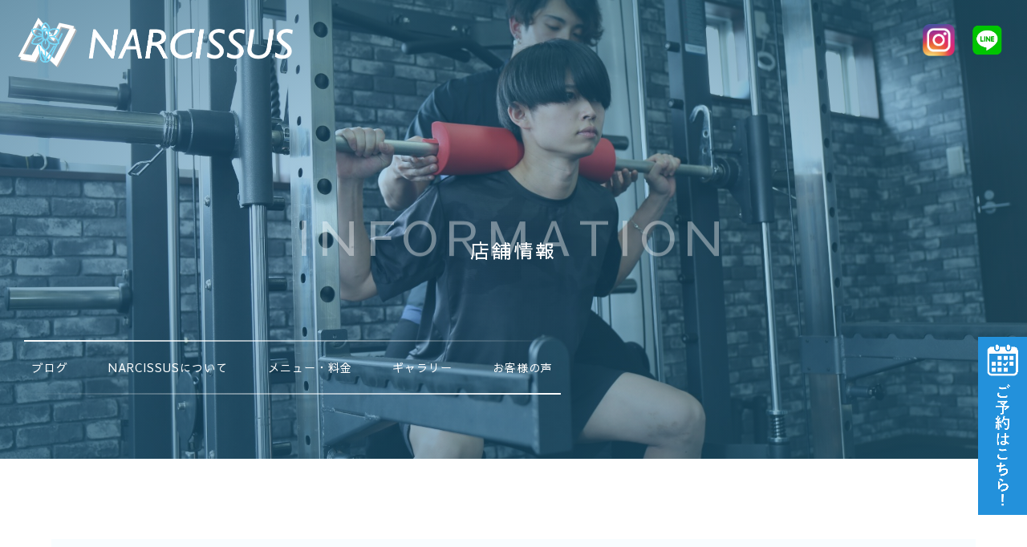

--- FILE ---
content_type: text/html; charset=utf-8
request_url: https://narcissus-toyota.com/info.aspx
body_size: 5607
content:


<!DOCTYPE html>

<html xmlns="http://www.w3.org/1999/xhtml" lang="ja">
<head><meta http-equiv="Content-Type" content="text/html; charset=utf-8" /><title>
	当店に関する基本的な情報　男の脱毛や姿勢改善、美容鍼ならお任せください
</title><!-- Global site tag (gtag.js) - Google Analytics -->
<script async src="https://www.googletagmanager.com/gtag/js?id=UA-226187139-54"></script>
<script>
  window.dataLayer = window.dataLayer || [];
  function gtag(){dataLayer.push(arguments);}
  gtag('js', new Date());

  gtag('config', 'UA-226187139-54');
  gtag('config', 'G-FJV7KTM3Z1');
</script>
<meta name="viewport" content="width=device-width, initial-scale=1.0" />
<meta name="description" content="カッコよさを求める豊田市周辺のすべての男性へ。美容サロン・パーソナルジムの「NARCISSUS（ナルシス）」です。ダイエットやボディメイクのためのトレーニング、脱毛やフェイシャルケア、美容鍼など、総合的なボディケアを行うことができます。">
<meta name="keywords" content="豊田市,パーソナルジム,ダイエット,脱毛,フェイシャル">
<meta name="robots" content="ALL" /><meta name="format-detection" content="telephone=no" /><meta http-equiv="x-ua-compatible" content="IE=edge" /><link rel="icon" href="favicons/favicon.ico" /><!--ファビコン指定-->
<link rel="apple-touch-icon" sizes="152x152" href="favicons/apple_icon.png" />
<link rel="canonical" href="https://narcissus-toyota.com/info.aspx">
<link rel="stylesheet" href="./Dup/css/t_style.css" type="text/css">
<link rel="stylesheet" href="./css/ColorTemplate.css" type="text/css">
<link rel="stylesheet" href="./css/DesignCss.css" type="text/css">
<link rel="stylesheet" href="./Dup/css/lightbox.css" type="text/css">
<link href="https://use.fontawesome.com/releases/v5.0.6/css/all.css" rel="stylesheet">
<script src="./Dup/js/jquery-3.1.1.min.js"></script><link href="myCss.css" rel="stylesheet" />
<script type="application/ld+json">
{
"@context": "https://schema.org",
"@type": "BreadcrumbList",
"itemListElement": [{
"@type": "ListItem",
"position": 1,
"item": {
"@id": "https://narcissus-toyota.com/",
"name": "NARCISSUS"
}
},{
"@type": "ListItem",
"position": 2,
"item": {
"@id": "https://narcissus-toyota.com/info.aspx",
"name": "店舗情報"
}
}]
}
</script>
</head>
<body id="body" class=""><!-- bodyに属性を追加するためにIDを追加 -->
    <form method="post" action="./info.aspx" id="form1">
<div class="aspNetHidden">
<input type="hidden" name="__VIEWSTATE" id="__VIEWSTATE" value="WS1UNPOzl8J0iIHLr1YkK8R9gj1XwBj/tx+quMU9WRKS/I6KJzHcMXVn3lx6V99Gp+FEFXDRYD4OsxQYXcuNyGNLxKD9wLQJZK6162dDvlvWJNkRbLGkq6i4IB1CyCTM" />
</div>

<div class="aspNetHidden">

	<input type="hidden" name="__VIEWSTATEGENERATOR" id="__VIEWSTATEGENERATOR" value="FDFC7447" />
</div>
        <div id="wrap" class="other">
<!--     header     -------------------------------------->
<header class="">
	<div id="header" class="d_flex flex_space-between flex_top">
		<h1 class="square_box"><a href="."><img src="./Up_Img/309/wjpcn1lm.png" alt="豊田市の男性向けパーソナルジム&サロン。ダイエットを成功させつつフェイシャル脱毛・美容も可能です。"></a></h1>
		<div class="sns_links pd_30px tb_hide">
			<ul class="d_flex flex_center-right">
								<li><a href="https://www.instagram.com/narcissus.toyota" title="Instagram" target="_blank"><img src="./Up_Img/309/w1jwrgxb.png" alt="Instagram"></a></li>

				<li><a href="https://lin.ee/0YgXwgp" title="LINE" target="_blank"><img src="./Up_Img/309/egg313a5.png" alt="LINE"></a></li>


			</ul>
		</div>
    </div>
</header>
	
<!--     main     -------------------------------------->
<div id="page_title" class="" style="background-image: url('./Up_Img/309/dhiic1hc.jpg')">
	<div class="txt_white linehight_1 txt_center">
		<h3 class="font_bold font_24 font_22_tb font_16_sp letter_3"><span class="d_inline_b txt_left">店舗情報</span></h3>
		<p class="font_bold">INFORMATION</p>
	</div>
	<nav id="main_nav" class="tb_hide d_inline_b">
		<ul class="d_flex flex_center-left">
			<li ><a class="txt_white font_bold font_18" href="site2.aspx">ブログ</a></li>
			<li ><a class="txt_white font_bold font_18" href="site3.aspx">NARCISSUSについて</a></li>
			<li ><a class="txt_white font_bold font_18" href="site4.aspx">メニュー・料金</a></li>
			<li ><a class="txt_white font_bold font_18" href="site5.aspx">ギャラリー</a></li>
			<li ><a class="txt_white font_bold font_18" href="site6.aspx">お客様の声</a></li>
		</ul>
	</nav>
</div>
<main class="bg_white">
	<section id="main_wrap" class="pd_t-100px pd_b-100px pd_5per pd_t-50px_sp pd_b-50px_sp">
        <div id="page07" class="width_1280-max">
			<div class="box_wrap letter_4">
                				<div class="box border_so2-b border_so1-b_sp border_color1 mg_b-40px mg_b-20px_sp pd_b-30px pd_l-10px pd_clear_sp pd_b-10px_sp sc_anime right_anime">
					<h3 class="font_bold font_24 font_20_tb font_16_sp ">店名</h3>
					<p class="pd_20px pd_10px_sp font_24 font_20_tb font_16_sp">NARCISSUS</p>
				</div>

				<div class="box border_so2-b border_so1-b_sp border_color1 mg_b-40px mg_b-20px_sp pd_b-30px pd_l-10px pd_clear_sp pd_b-10px_sp sc_anime right_anime">
					<h3 class="font_bold font_24 font_20_tb font_16_sp ">代表者氏名</h3>
					<p class="pd_20px pd_10px_sp font_24 font_20_tb font_16_sp">小林　賢司</p>
				</div>

				<div class="box border_so2-b border_so1-b_sp border_color1 mg_b-40px mg_b-20px_sp pd_b-30px pd_l-10px pd_clear_sp pd_b-10px_sp sc_anime right_anime">
					<h3 class="font_bold font_24 font_20_tb font_16_sp ">所在地</h3>
					<p class="pd_20px pd_10px_sp font_24 font_20_tb font_16_sp">〒471-0031<br />愛知県豊田市朝日町1丁目23-6</p>
				</div>

				<div class="box border_so2-b border_so1-b_sp border_color1 mg_b-40px mg_b-20px_sp pd_b-30px pd_l-10px pd_clear_sp pd_b-10px_sp sc_anime right_anime">
					<h3 class="font_bold font_24 font_20_tb font_16_sp ">営業時間</h3>
					<p class="pd_20px pd_10px_sp font_24 font_20_tb font_16_sp">10:00～21:00</p>
				</div>

				<div class="box border_so2-b border_so1-b_sp border_color1 mg_b-40px mg_b-20px_sp pd_b-30px pd_l-10px pd_clear_sp pd_b-10px_sp sc_anime right_anime">
					<h3 class="font_bold font_24 font_20_tb font_16_sp ">定休日</h3>
					<p class="pd_20px pd_10px_sp font_24 font_20_tb font_16_sp">水曜日</p>
				</div>

				<div class="box border_so2-b border_so1-b_sp border_color1 mg_b-40px mg_b-20px_sp pd_b-30px pd_l-10px pd_clear_sp pd_b-10px_sp sc_anime right_anime">
					<h3 class="font_bold font_24 font_20_tb font_16_sp ">TEL</h3>
					<p class="pd_20px pd_10px_sp font_24 font_20_tb font_16_sp">070-9056-1384<br /></p>
				</div>

				<div class="box border_so2-b border_so1-b_sp border_color1 mg_b-40px mg_b-20px_sp pd_b-30px pd_l-10px pd_clear_sp pd_b-10px_sp sc_anime right_anime">
					<h3 class="font_bold font_24 font_20_tb font_16_sp ">事業内容</h3>
					<p class="pd_20px pd_10px_sp font_24 font_20_tb font_16_sp">ボディメイク<br />ダイエット<br />フェイシャル<br />脱毛<br />美容鍼</p>
				</div>

				<div class="box border_so2-b border_so1-b_sp border_color1 mg_b-40px mg_b-20px_sp pd_b-30px pd_l-10px pd_clear_sp pd_b-10px_sp sc_anime right_anime">
					<h3 class="font_bold font_24 font_20_tb font_16_sp ">電車でのアクセス方法</h3>
					<p class="pd_20px pd_10px_sp font_24 font_20_tb font_16_sp">豊田市駅・新豊田駅より徒歩約20分</p>
				</div>

				<div class="box border_so2-b border_so1-b_sp border_color1 mg_b-40px mg_b-20px_sp pd_b-30px pd_l-10px pd_clear_sp pd_b-10px_sp sc_anime right_anime">
					<h3 class="font_bold font_24 font_20_tb font_16_sp ">最寄り駅</h3>
					<p class="pd_20px pd_10px_sp font_24 font_20_tb font_16_sp">豊田市駅・新豊田駅</p>
				</div>

				<div class="box border_so2-b border_so1-b_sp border_color1 mg_b-40px mg_b-20px_sp pd_b-30px pd_l-10px pd_clear_sp pd_b-10px_sp sc_anime right_anime">
					<h3 class="font_bold font_24 font_20_tb font_16_sp ">車でのアクセス方法</h3>
					<p class="pd_20px pd_10px_sp font_24 font_20_tb font_16_sp">Googleマップをご参照ください</p>
				</div>

				<div class="box border_so2-b border_so1-b_sp border_color1 mg_b-40px mg_b-20px_sp pd_b-30px pd_l-10px pd_clear_sp pd_b-10px_sp sc_anime right_anime">
					<h3 class="font_bold font_24 font_20_tb font_16_sp ">駐車場に関して</h3>
					<p class="pd_20px pd_10px_sp font_24 font_20_tb font_16_sp">店舗前にある駐車スペースにお停めください。</p>
				</div>


			</div>
        </div>
	</section>
</main>
	
<!--     footer     -------------------------------------->
	
<footer>
	<div id="footer" class="d_flex">
		<div id="map" class="grid_6 grid_12_tb">
			<iframe id="gmap" frameborder="0" style="border:0"allowfullscreen src ="" ></iframe >
<script>
  $(window).on('load', function(){
  setTimeout(function(){
    var src = $("#gmap").attr("src");
    $("#gmap").attr("src","https://www.google.com/maps/embed?pb=!1m18!1m12!1m3!1d10981.170569816883!2d137.1379087263836!3d35.088689639695254!2m3!1f0!2f0!3f0!3m2!1i1024!2i768!4f13.1!3m3!1m2!1s0x6004a13c50e0f1c9%3A0xa0ccbbb557003546!2zTkFSQ0lTU1VTIOODkeODvOOCveODiuODq-OCuOODoCbjg5Pjg6Xjg7zjg4bjgqPjg7zjgrXjg63jg7M!5e0!3m2!1sja!2sjp!4v1649229769677!5m2!1sja!2sjp");
  },2000);
});
</script>

		</div>
		<div id="footer_box" class="grid_6 grid_12_tb txt_white txt_center_tb">
			<h2 class="font_14 font_12_sp d_inline_b_tb txt_left_tb">豊田市の男性向けパーソナルジム&サロン。ダイエットを成功させつつフェイシャル脱毛・美容も可能です。</h2>
			<div class="tel mg_b-30px"><a class="txt_white font_bold font_34 letter_4" href="tel:070-9056-1384">TEL.070-9056-1384</a></div>
			<p id="footer_txt" class="font_14_sp mg_b-30px mg_b-50px_tb font_bold d_inline_b_tb txt_left_tb">〒471-0031<br />愛知県豊田市朝日町1丁目23-6<br />営業時間｜9:00～21:00<br />定休日　｜水曜日</p>
			<div class="sns_links">
				<ul class="d_flex flex_center-left flex_center-center_tb">
									<li><a href="https://www.instagram.com/narcissus.toyota" title="Instagram" target="_blank"><img src="./Up_Img/309/w1jwrgxb.png" alt="Instagram"></a></li>

				<li><a href="https://lin.ee/0YgXwgp" title="LINE" target="_blank"><img src="./Up_Img/309/egg313a5.png" alt="LINE"></a></li>


				</ul>
			</div>
		</div>
	</div>
	<div id="footer_bottom" class="bg_color1 d_flex flex_space-between linehight_1 pd_20px">
		<ul class="d_flex flex_center-left tb_hide">
			<li ><a class="txt_white font_bold font_18" href="info.aspx">店舗情報</a></li>
			<li ><a class="txt_white font_bold font_18" href="contact.aspx">お問い合わせ</a></li>
			<li ><a class="txt_white font_bold font_18" href="privacyPage.aspx">プライバシーポリシー</a></li>
			<li ><a class="txt_white font_bold font_18" href="sitemap.aspx">サイトマップ</a></li>
		</ul>
		<p id="copyright" class="txt_right txt_center_tb txt_white font_14 font_12_tb font_10_sp font_bold linehight_1">© NARCISSUS All Rights Reserved.</p>
	</div>
</footer>
<p id="page_top" class="posi_fix bg_color3"><i class="fas fa-angle-up posi_center txt_white font_28 font_24_tb font_20_sp"></i></p>
</div>
<div id="loader"><img class="posi_center" src="./Up_Img/309/wjpcn1lm.png" alt="NARCISSUS"></div>
<div id="menu_bt" class=""><span></span></div>
<div id="menu_wrap" class="pc_hide d_block_tb">
	<nav>
		<ul class="font_20 d_flex font_16_sp font_bold width_90per width_80per_tb mg_center mg_b-50px mg_b-20px_sp">
			<li><a class="txt_white" href="."><span class="title1">トップページ</span><span class="title2">TOP</span></a></li>
			<li ><a class="txt_white" href="site2.aspx"><span class="title1">ブログ</span><span class="title2">BLOG</span></a></li>
			<li ><a class="txt_white" href="site3.aspx"><span class="title1">NARCISSUSについて</span><span class="title2">ABOUT</span></a></li>
			<li ><a class="txt_white" href="site4.aspx"><span class="title1">メニュー・料金</span><span class="title2">MENU</span></a></li>
			<li ><a class="txt_white" href="site5.aspx"><span class="title1">ギャラリー</span><span class="title2">GALLERY</span></a></li>
			<li ><a class="txt_white" href="site6.aspx"><span class="title1">お客様の声</span><span class="title2">VOICE</span></a></li>
			<li ><a class="txt_white" href="info.aspx"><span class="title1">店舗情報</span><span class="title2">INFORMATION</span></a></li>
			<li ><a class="txt_white" href="contact.aspx"><span class="title1">お問い合わせ</span><span class="title2">CONTACT</span></a></li>
			<li ><a class="txt_white" href="privacyPage.aspx"><span class="title1">プライバシーポリシー</span><span class="title2">PRIVACY POLICY</span></a></li>
			<li ><a class="txt_white" href="sitemap.aspx"><span class="title1">サイトマップ</span><span class="title2">SITE MAP</span></a></li>
		</ul>
	</nav>
	<div class="sns_links">
		<ul class="d_flex">
							<li><a href="https://www.instagram.com/narcissus.toyota" title="Instagram" target="_blank"><img src="./Up_Img/309/w1jwrgxb.png" alt="Instagram"></a></li>

				<li><a href="https://lin.ee/0YgXwgp" title="LINE" target="_blank"><img src="./Up_Img/309/egg313a5.png" alt="LINE"></a></li>


		</ul>
	</div>
</div>
<script src="./Dup/js/jquery.sublimeSlideshow.js"></script>
<script>
$(function(){
	$.sublime_slideshow({
		src:[
		{url:"./Up_Img/309/dhiic1hc.jpg"},
		{url:""},
		{url:""}
		],
		duration:   7,
		fade:       0.8,
		scaling:    1.1,
		rotating:   false,
	});
});
</script>


<a href="https://l.salons.jp/reservations/create/menu?shopId=7b13bfed-1e03-4599-b770-a7b4869acad5" target="_blank"><img src="dup/img/res.png" class="fixed_img" alt="ご予約はこちら！"></a> 
    </form>
    <!--<link rel="stylesheet" href="./Dup/css/cms_ie.css" type="text/css">-->
<script src="./Dup/js/lightbox.js"></script>
<script src="./js/DesignJs.js"></script>
<script src="./Dup/js/common.js"></script>
<script src="./Dup/js/lazyload.min.js"></script>
<script>
$(function(){
	var color1 = $(".bg_color1").css("background-color"),
		color2 = $(".bg_color3").css("background-color");
	$("body").prepend('<style>h1::after{border-color: ' + color1 + ' transparent transparent transparent;}#loader::after,.sm-slider::after,#page_title::before,#menu_wrap::after,#tel_contact,#page10 .box a::after{background: ' + color1 + ';background: -moz-linear-gradient(left,  ' + color1 + ' 0%, ' + color2 + ' 100%);background: -webkit-linear-gradient(left,  ' + color1 + ' 0%,' + color2 + ' 100%);background: linear-gradient(to right,  ' + color1 + ' 0%,' + color2 + ' 100%);}</style>');
	$("body").prepend('<style>#footer::after{background-color:' + color1 + '}</style>');
});
</script>
<script>
	$(function() {
  		$("img.lazyload").lazyload();
	}); 
	
	

</script>
    <script type='text/javascript' charset='UTF-8' src='utility.js'></script>
</body>
</html>


--- FILE ---
content_type: text/css
request_url: https://narcissus-toyota.com/css/ColorTemplate.css
body_size: 497
content:
@charset "utf-8";
/* CSS Document */
/* color */
.txt_color_nomal{color: #000000;}
.txt_white{color: white;}
.txt_red{color: red;}
.txt_color1{color: #1A2851} /* メインカラー */
.txt_color2{color: #D8E9EA} /* サブカラー */
.txt_color3{color: #3AD3D6} /* アクセントカラー1 */
.txt_color4{color: #ffffff} /* アクセントカラー2 */

/* background-color */
.bg_white{background-color: white} /* 白背景 */
.bg_black{background-color: black} /* 黒背景 */
.bg_color1{background-color: #1A2851} /* メインカラー */
.bg_color2{background-color: #D8E9EA} /* サブカラー */
.bg_color3{background-color: #3AD3D6} /* アクセントカラー1 */
.bg_color4{background-color: #ffffff} /* アクセントカラー2 */

/* border-color ※!important */
.border_color1{border-color: #1A2851}
.border_color2{border-color: #D8E9EA}
.border_color3{border-color: #3AD3D6}
.border_color4{border-color: #ffffff}


/* hover ---------------------------------------------------------------------------------------------*/
.hvr_txt_color_nomal:hover{color: #000000;}
.hvr_txt_white:hover{color: white;}
.hvr_txt_red:hover{color: red;}
.hvr_txt_color1:hover{color: #1A2851} /* メインカラー */
.hvr_txt_color2:hover{color: #D8E9EA} /* サブカラー */
.hvr_txt_color3:hover{color: #3AD3D6} /* アクセントカラー1 */
.hvr_txt_color4:hover{color: #ffffff} /* アクセントカラー2 */

/* background-color */
.hvr_bg_white:hover{background-color: white} /* 白背景 */
.hvr_bg_black:hover{background-color: black} /* 黒背景 */
.hvr_bg_color1:hover{background-color: #1A2851} /* メインカラー */
.hvr_bg_color2:hover{background-color: #D8E9EA} /* サブカラー */
.hvr_bg_color3:hover{background-color: #3AD3D6} /* アクセントカラー1 */
.hvr_bg_color4:hover{background-color: #ffffff} /* アクセントカラー2 */

/* border-color ※!important */
.hvr_border_color1:hover{border-color: #1A2851}
.hvr_border_color2:hover{border-color: #D8E9EA}
.hvr_border_color3:hover{border-color: #3AD3D6}
.hvr_border_color4:hover{border-color: #ffffff}

--- FILE ---
content_type: text/css
request_url: https://narcissus-toyota.com/css/DesignCss.css
body_size: 6344
content:
@charset "utf-8";
/* CSS Document */
@import url('https://fonts.googleapis.com/css2?family=Montserrat+Subrayada:wght@400;700&family=Noto+Sans+JP:wght@400;900&display=swap');

/* common */
body{
	font-family: "Noto Sans JP","游ゴシック Medium", "游ゴシック体", "Yu Gothic Medium", YuGothic,"ヒラギノ角ゴ ProN", "Hiragino Kaku Gothic ProN", "メイリオ", Meiryo, "ＭＳ Ｐゴシック", "MS PGothic",  sans-serif;
	font-weight: 400;
}
.font_bold{font-weight: 900;}
.en_font{
	font-family: "Montserrat Subrayada","Noto Sans JP","游ゴシック Medium", "游ゴシック体", "Yu Gothic Medium", YuGothic,"ヒラギノ角ゴ ProN", "Hiragino Kaku Gothic ProN", "メイリオ", Meiryo, "ＭＳ Ｐゴシック", "MS PGothic",  sans-serif;
}
.point_none{pointer-events: none;}
#loader{
	position: fixed;
	width: 100%;
	height: 100%;
	top: 0;
	left: 0;
	z-index: 9999;
}
#loader::after{
	content: "";
	position: absolute;
	top: 0;
	left: 0;
	width: 100%;
	height: 100%;
	z-index: 1;
}
#loader img{
	display: block;
	width: 200px;
	z-index: 2;
}
#wrap,main{
	position: relative;
}
header{
	position: absolute;
	width: 100%;
	top: 0;
	left: 0;
	z-index: 2;
}
h1{position: relative;padding: 20px;}
h1::after {
	content: "";
	position: absolute;
	width: 0;
	height: 0;
	border-style: solid;
	border-width: 220px 220px 0 0;
	top: 0;
	left: 0;
	z-index: -1;
}
h1 img{width: 180px;}
.sns_links li{margin-right: 20px;}
.sns_links li:last-of-type{margin-right: 0px;}
.sns_links li a{display: block; transition: ease 0.3s;}
.sns_links li a:hover{transform: translateY(-3px);opacity: 0.5;}
.sns_links img{width: 40px;}

#menu_bt{
	position: fixed;
	top: 40px;
	right: 20px;
	width: 70px;
	height: 60px;
	z-index: -1;
	opacity: 0;
	transition: ease 0.3s;
	border-radius: 3px;
	cursor: pointer;
}
#menu_bt:hover{opacity: 0.6!important;}
#menu_bt.sc,#menu_bt.active{
	z-index: 99;
	opacity: 1;
}
#menu_bt::before,#menu_bt::after{
	content: "";
	width: 50px;
	height: 2px;
	background-color: #fff;
	position: absolute;
	left: 10px;
	transition: ease 0.3s;
}
#menu_bt::before{
	top: 15px;
}
#menu_bt::after{
	bottom: 15px;
}
#menu_bt span{
	width: 50px;
	height: 2px;
	background-color: #fff;
	position: absolute;
	top: 50%;
	left: 10px;
	transform: translateY(-50%);
	transition: ease 0.3s;
}
#menu_bt.sc:hover::before{width: 50px;}
#menu_bt.sc:hover span{width: 45px;}
#menu_bt.sc:hover::after{width: 40px;}

#menu_bt.active span{
	width: 0;
	opacity: 0;
}
#menu_bt.active::before{
	top: 29px;
	transform: rotate(45deg);
}
#menu_bt.active::after{
	bottom: 29px;
	transform: rotate(-45deg);
}
#menu_bt.active:hover::before,#menu_bt.active:hover span,#menu_bt.active:hover::after{width: 50px;}


#menu_wrap{
	display: none;
	position: fixed;
	width: 100%;
	height: 100%;
	top: 0;
	left: 0;
	z-index: 98;
	box-sizing: border-box;
	overflow-x: hidden;
	overflow-y: auto;
	padding-top: 150px;
}
#menu_wrap::after{
	content: "";
	position: fixed;
	width: 100%;
	height: 100%;
	top: 0;
	left: 0;
	z-index: 1;
	opacity: 0.95;
}
#menu_wrap nav,#menu_wrap .sns_links{position: relative;z-index: 2;}
#menu_wrap nav ul li{margin-bottom: 30px;width: 50%; padding: 10px;box-sizing: border-box;overflow: hidden;}
#menu_wrap nav ul li a{display: block;position: relative;border-bottom: 1px solid;}	
#menu_wrap nav ul li a .title1{z-index: 2;text-shadow: 0 2px 4px rgba(0,0,0,0.1);}	
#menu_wrap nav ul li a .title2{position: absolute;left: 20px;bottom: 10px;opacity: 0.2;font-size: 30px;z-index: 1;white-space: nowrap;}	

footer #footer{padding: 100px 50px;position: relative;}
footer #footer::after{content: ""; position: absolute; width: 100%; height: 100%; top: 0; left: 0; z-index: 1;opacity: 0.5;}
footer #footer #map,footer #footer #footer_box{position: relative;z-index: 2;}
footer #footer #map{padding-right: 25px;}
footer #footer #footer_box{padding-left: 25px;}
footer #footer #map iframe{
	width: 100%;
	height: 500px;
}
footer #footer_bottom ul li{margin-right: 30px;}
footer #footer_bottom ul li:last-of-type{margin-right: 0px;}
footer #footer_bottom #copyright{padding-right: 65px;}

#page_top{bottom: 0;right: 0; width: 60px;height: 58px;z-index: 96;cursor: pointer;text-shadow: 0 0 4px rgba(0,0,0,0.2);transition: ease 0.3s;}
#page_top:hover{transform: translateY(-3px)}

/* index */
#main_img{
	width: 100%;
	height: 100vh;
	min-height: 800px;
	box-sizing: border-box;
	padding-bottom: 100px;
	position: relative;
	z-index: 1;
}
#main_img::after{
	content: "";
	position: absolute;
	width: 100%;
	height: 100%;
	top: 0;
	left: 0;
}
#main_img::after{
	background: -moz-radial-gradient(center, ellipse cover,  rgba(255,255,255,0) 0%, rgba(0,0,0,0.3) 100%);
	background: -webkit-radial-gradient(center, ellipse cover,  rgba(255,255,255,0) 0%,rgba(0,0,0,0.3) 100%);
	background: radial-gradient(ellipse at center,  rgba(255,255,255,0) 0%,rgba(0,0,0,0.3) 100%);
	z-index: 2;
}
.sm-slider::after{opacity: 0.3;z-index: 1;}

#main_img h2{position: relative;z-index: 3;overflow: hidden;}
#main_img h2 span{transform: translateY(100%);transition: ease 0.8s;}
#main_img.active h2 span{transform: translateY(0);}
#main_nav{
	position: absolute;
	top: 0;
	left: 0;
	transform: translateY(-100%);
	padding: 0 50px 50px;
	z-index: 2;
}
#main_nav ul{padding: 20px 10px;position: relative;}
#main_nav ul::before,#main_nav ul::after{
	content: "";
	width: 100%;
	height: 2px;
	position: absolute;
	left: 0;
}
#main_nav ul::before{
	top: 0;
	background: -moz-linear-gradient(left,  rgba(255,255,255,1) 0%, rgba(255,255,255,0) 100%);
	background: -webkit-linear-gradient(left,  rgba(255,255,255,1) 0%,rgba(255,255,255,0) 100%);
	background: linear-gradient(to right,  rgba(255,255,255,1) 0%,rgba(255,255,255,0) 100%);
}
#main_nav ul::after{
	bottom: 0;
	background: -moz-linear-gradient(left,  rgba(255,255,255,0) 0%, rgba(255,255,255,1) 100%);
	background: -webkit-linear-gradient(left,  rgba(255,255,255,0) 0%,rgba(255,255,255,1) 100%);
	background: linear-gradient(to right,  rgba(255,255,255,0) 0%,rgba(255,255,255,1) 100%);
}
#main_nav ul li{
	margin-right: 50px;
}
#main_nav ul li:last-of-type{
	margin-right: 0;
}
#main_nav ul li a{display: block;transition: ease 0.3s;}
#main_nav ul li a:hover{transform: translateX(3px);opacity: 0.5;}

#intro #intro_box{position: relative;}
#intro #intro_box::after{content: "";position: absolute;top: 0;left: 0;z-index: 1;width: 30%;height: 100%;background-color: white;}
#intro #intro_box #intro_img{position: relative;z-index: 2;transform: translateY(-100px);}
#intro #intro_box #intro_txt{width: 50%; position: absolute;z-index: 3;top: 0;right: 0;box-sizing: border-box;overflow: hidden;}
#intro #intro_box #intro_txt h3{position: relative;}
#intro #intro_box #intro_txt h3 span{position: relative;z-index: 2;}
#intro #intro_box #intro_txt h3::after{width: 100%; position: absolute;z-index: 1;font-size: 60px;opacity: 0.1;top: 0;left: 0;transform: translateY(-50%); line-height: 1;text-align: center;white-space: nowrap;}

#intro.on #intro_box{padding-bottom: 50px;}
#intro.on #intro_box #intro_img{position: absolute;top: 0;left: 0;}
#intro.on #intro_box #intro_txt{position: relative;margin-left: 50%;}


#contents_links .box_wrap{
	padding-bottom: 100px;
	overflow: hidden;
	width: 100%;
}
#contents_links .box_wrap .box{
	border: 10px solid #fff;
	transition: ease 1s;
}
#contents_links .box_wrap .box:nth-of-type(odd){
	border-left: 20px solid #fff;
	transform: translate(-100px,0);
}
#contents_links .box_wrap .box:nth-of-type(even){
	border-right: 20px solid #fff;
	transform: translate(100px,100px);
}
#contents_links .box_wrap .box.active:nth-of-type(odd){
	transform: translate(0,0);
	opacity: 1!important;
}
#contents_links .box_wrap .box.active:nth-of-type(even){
	transform: translate(0,100px);
	opacity: 1!important;
}
#contents_links .box_wrap .box a{
	display: block;
	padding: 100px 50px 50px;
	position: relative;
	overflow: hidden;
}
#contents_links .box_wrap .box a h4,#contents_links .box_wrap .box a p,#contents_links .box_wrap .box a div{position: relative;z-index: 2;}
#contents_links .box_wrap .box a h4{
	padding: 10px 30px;
	text-shadow: 0 3px 6px rgba(0,0,0,0.2);
}
#contents_links .box_wrap .box a p{
	margin-bottom: 100px;
	text-shadow: 0 2px 4px rgba(0,0,0,0.1);
}
#contents_links .box_wrap .box a p span{
	padding: 10px 20px;
}
#contents_links .box_wrap .box a div span{
	padding: 10px 20px;
	display: inline-block;
	position: relative;
	overflow: hidden;
}
#contents_links .box_wrap .box a div span::after{
	content: "";
	width: 100%;
	height: 100%;
	position: absolute;
	top: 0;
	left: 0;
	transform: translateX(-100%);
	background-color: #000;
	z-index: -1;
	opacity: 0;
	transition: ease 0.3s;
}
#contents_links .box_wrap .box a:hover div span::after{transform: translateX(0);opacity: 1;}
#contents_links .box_wrap .box a::after{
	content: "";
	background-position: center center;
	background-size: cover;
	display: block;
	position: absolute;
	top: 0;
	left: 0;
	width: 100%;
	height: 100%;
	transition: ease 0.6s;
	z-index: 1;
	opacity: 0.5;
}
#contents_links .box_wrap .box a:hover::after{
	transform: scale(1.05);
	opacity: 0.9;
}
#contents{
	position: relative;
	padding-top: 100px;
	padding-bottom: 100px;
}
#contents h3,#contents div{
	position: relative;
	z-index: 3;
}
#contents h3{
	font-size: 100px;
	margin-bottom: 200px;
	line-height: 1;
}
#contents div{
	width: 50%;
	box-sizing: border-box;
	margin-left: 45%;
}
#contents div h4,#contents div p{position: relative;z-index: 2;}
#contents div::after{
	content: "";
	position: absolute;
	width: 100%;
	height: 100%;
	top: 0;
	left: 0;
	opacity: 0.7;
	z-index: 1;
}
#contents::before,#contents::after{
	content: "";
	width: 100%;
	height: 100%;
	position: absolute;
	top: 0;
	left: 0;
}
#contents::before{
	z-index: 2;
	background-image: url("../Dup/img/bg_black.png");
	background-position: left top;
	background-size: 100% 100%;
	opacity: 0.5;
}
#contents::after{
	z-index: 1;
	background-position: center center;
	background-size: cover;
}
#top_cms .top_cms_box:last-of-type{margin-bottom: 0;}
#top_cms .top_cms_box .top_cms_title{
	position: relative;
}
#top_cms .top_cms_box .top_cms_title h3{position: relative;z-index: 2;}
#top_cms .top_cms_box .top_cms_title p{
	position: absolute;
	font-size: 70px;
	opacity: 0.05;
	bottom: 0;
	left: 20px;
	z-index: 1;
	letter-spacing: 6px;
}
#top_cms .top_cms_box .more a{
	padding: 10px 20px;
	display: inline-block;
	position: relative;
	overflow: hidden;
}
#top_cms .top_cms_box .more a span{
	display: block;
	position: relative;
	z-index: 2;
}
#top_cms .top_cms_box .more a::after{
	content: "";
	background-color: #000;
	position: absolute;
	top: 0;
	left: 0;
	width: 100%;
	height: 100%;
	transition: ease 0.3s;
	opacity: 0;
	transform: translateX(-100%);
	z-index: 1;
}
#top_cms .top_cms_box .more a:hover::after{opacity: 1;transform: translateX(0);}
/* other */
.other #main_nav{
	position: relative;
	transform: translateY(0);
	z-index: 3;
}
#page_title{
	padding-top: 300px;
	padding-bottom: 50px;
	background-position: center center;
	background-size: cover;
	position: relative;
	z-index: 1;
}
#page_title > div{
	position: relative;
	z-index: 3;
	margin-bottom: 100px;
}
#page_title > div h2{
	position: relative;
	z-index: 2;
	letter-spacing: 4px;
	text-shadow: 0 0 5px rgba(0,0,0,0.2);
}
#page_title > div p{
	position: absolute;
	bottom: 0;
	width: 100%;
	opacity: 0.4;
	font-size: 60px;
	letter-spacing: 10px;
	z-index: 1;
	opacity: 0;
	transform: translateY(10px);
	transition: ease 1.2s;
}
#page_title.active > div p{
	opacity: 0.4;
	transform: translateY(0px);
}
#page_title::before,#page_title::after{
	content: "";
	position: absolute;
	width: 100%;
	height: 100%;
	top: 0;
	left: 0;
}
#page_title::after{
	background: -moz-radial-gradient(center, ellipse cover,  rgba(255,255,255,0) 0%, rgba(0,0,0,0.3) 100%);
	background: -webkit-radial-gradient(center, ellipse cover,  rgba(255,255,255,0) 0%,rgba(0,0,0,0.3) 100%);
	background: radial-gradient(ellipse at center,  rgba(255,255,255,0) 0%,rgba(0,0,0,0.3) 100%);
	z-index: 2;
}
#page_title::before{opacity: 0.3;z-index: 1;}

.pager{}
.pager li a{padding: 10px 20px;}

.cate_list li{position: relative;margin: 10px 20px 20px;}
.cate_list li a{position: relative;z-index: 2;padding: 10px;transition: ease 0.3s;}
.cate_list li .cate_no{position: absolute;z-index: 1;font-size: 30px;bottom: 20px;left: 0;opacity: 0.3;transition: ease 0.3s;}
.cate_list li:hover a{opacity: 0.6;transform: translateY(-5px);}
.cate_list li:hover .cate_no{transform: translateY(-5px);opacity: 0.6;}

#page07 .box_wrap .box{position: relative;opacity: 0;}
#page07 .box_wrap .box::after{
	content: "";
	width: 100%;
	height: 2px;
	position: absolute;
	left: 0;
}
#page07 .box_wrap .box::after{
	top: 100%;
	background: -moz-linear-gradient(left,  rgba(255,255,255,0) 0%, rgba(255,255,255,1) 100%);
	background: -webkit-linear-gradient(left,  rgba(255,255,255,0) 0%,rgba(255,255,255,1) 100%);
	background: linear-gradient(to right,  rgba(255,255,255,0) 0%,rgba(255,255,255,1) 100%);
}
#page08 #tel_contact{padding: 50px 20px;text-shadow: 0 0 4px rgba(0,0,0,0.2);}
#page08 #mail_contact #form_bt .bt{overflow: hidden;}
#page08 #mail_contact #form_bt .bt input{
	position: relative;
	z-index: 2;
	padding: 10px 50px;
	background-color: transparent;
	cursor: pointer;
}
#page08 #mail_contact #form_bt .bt span{
	position: absolute;
	z-index: 1;
	width: 100%;
	height: 100%;
	top: 0;
	left: 0;
	transform: translateX(-100%);
	transition: ease 0.3s;
	opacity: 0;
}
#page08 #mail_contact #form_bt .bt:hover span{
	transform: translateX(0);
	opacity: 1;
}
#page10 .box:last-of-type{margin-bottom: 0;}
#page10 .box a{
	position: relative;
	display: block;
	overflow: hidden;
	padding: 20px;
	border-left: 5px solid;
	border-bottom: 1px solid;
	box-sizing: border-box;
}
#page10 .box a > div{
	position: relative;
	z-index: 2;
	padding-top: 20px;
}
#page10 .box a > div h3{
}
#page10 .box a > div p{
	position: absolute;
	font-size: 60px;
	opacity: 0.05;
	bottom: 0;
	left: 20px;
	z-index: 1;
	letter-spacing: 6px;
	white-space: nowrap;
}
#page10 .box a::after{
	content: "";
	position: absolute;
	top: 0;
	left: 0;
	width: 100%;
	height: 100%;
	z-index: 1;
	opacity: 0;
	transform: translateX(-50%);
	transition: 1s;
}
#page10 .box a:hover::after{
	opacity: 1;
	transform: translateX(0);
}
/* animation */
.sc_anime.fade_anime.active{
	animation-name: fadein;
	animation-duration: 1.0s;
	animation-timing-function: ease;
	animation-fill-mode: forwards;
}
.sc_anime.left_anime.active{
	animation-name: leftin;
	animation-duration: 1.0s;
	animation-timing-function: ease;
	animation-fill-mode: forwards;
}
.sc_anime.right_anime.active{
	animation-name: rightin;
	animation-duration: 1.0s;
	animation-timing-function: ease;
	animation-fill-mode: forwards;
}

@keyframes loader {
  0% {transform: scale(1) translate(-50%,-50%);}
  50% {transform: scale(0.99) translate(-50%,-50%);}
  100% {transform: scale(1) translate(-50%,-50%);}
}
@keyframes fadein {
	0% {opacity:0;transform: translateY(50px);}
	100% {opacity:1;transform: translateY(0px);}
}
@keyframes leftin {
	0% {opacity:0;transform: translateX(-50px);}
	100% {opacity:1;transform: translateX(0);}
}
@keyframes rightin {
	0% {opacity:0;transform: translateX(50px);}
	100% {opacity:1;transform: translateX(0);}
}
/* ---------- IEのみ ---------- */
@media all and (-ms-high-contrast: none) {
}
/* ---------- 1280px~ ---------- */
@media screen and (max-width: 1281px){
/* common */
	h1::after {
		border-width: 200px 200px 0 0;
	}
	h1 img{width: 140px;}
	footer #footer #footer_box .tel a{font-size: 24px;}
	footer #footer_bottom #copyright{width: 100%;padding-top: 20px;}
/* index */
	#main_img h2{font-size: 30px;width: 60%!important;}
	#main_nav{
		padding: 0 30px 30px;
	}
	#main_nav a{font-size: 14px;}
	#intro h3{font-size: 26px;}
	#intro #intro_box #intro_txt{width: 60%;}
	#intro.on #intro_box #intro_txt{margin-left: 40%;}
	#intro #intro_box #intro_txt h3::after{font-size: 40px;transform: translateY(-20%);}
	#contents h3,#top_cms .top_cms_box .top_cms_title p{font-size: 60px;}
	#top_cms{
		padding-left: 50px;
		padding-right: 50px;
	}
/* other */
	#page10 .box a > div p{
		font-size: 46px;
		bottom: 15px;
	}
/* animation */
}

/* ---------- タブレット ---------- */
@media screen and (max-width: 768px){
/* common */
	footer #footer{padding: 50px;}
	footer #footer #map,footer #footer #footer_box{position: relative;z-index: 2;}
	footer #footer #map{padding-right: 0;margin-bottom: 50px;}
	footer #footer #footer_box{padding-left: 0;}
	footer #footer #map iframe{
		width: 100%;
		height: 300px;
	}
	footer #footer_bottom #copyright{width: 100%;padding-top: 0px;padding-right: 0}
	#page_top{bottom: 0;right: 0; width: 60px;height: 52px;}
	#page_top:hover{transform: translateY(0px)}
	#menu_bt{
		z-index: 99;
		opacity: 1;
	}
	#menu_bt:hover{opacity: 1!important;}
	#menu_bt.sc:hover::before{width: 50px;}
	#menu_bt.sc:hover span{width: 50px;}
	#menu_bt.sc:hover::after{width: 50px;}
	#menu_bt.active:hover::before,#menu_bt.active:hover span,#menu_bt.active:hover::after{width: 50px;}
	#menu_wrap nav ul li{margin-bottom: 0px;width: 100%;padding: 0;}
	#menu_wrap nav ul li a{padding-top: 30px}
/* index */
	#intro #intro_box{position: relative;}
	#intro #intro_box::after{width: 10%;}
	#intro #intro_box #intro_img{position: relative;transform: translateY(-50px);}
	#intro #intro_box #intro_txt{width: 80%; position: relative;margin-left: 20%;transform: translateY(-70px);}
	#intro.on #intro_box{padding-bottom: 0;}
	#intro.on #intro_box #intro_img{position: relative;top: 0;left: 0;}
	#intro.on #intro_box #intro_txt{position: relative;margin-left: 20%;}
	#contents_links .box_wrap{padding-bottom: 0;}
	#contents_links .box_wrap .box{
		width: 80%!important;
		border: none;
		margin-bottom: 20px;
	}
	#contents_links .box_wrap .box:nth-of-type(odd){
		transform: translate(-50px,0);
		border: none;
		margin-right: 20%;
	}
	#contents_links .box_wrap .box:nth-of-type(even){
		border: none;
		transform: translate(50px,0);
		margin-left: 20%;
	}
	#contents_links .box_wrap .box.active:nth-of-type(odd){
		transform: translate(0,0);
		opacity: 1!important;
	}
	#contents_links .box_wrap .box.active:nth-of-type(even){
		transform: translate(0,0);
		opacity: 1!important;
	}
	#contents_links .box_wrap .box a{
		padding: 50px 30px 30px;
	}
	#contents_links .box_wrap .box a h4{
		padding: 10px 30px;
		text-shadow: 0 3px 6px rgba(0,0,0,0.2);
	}
	#contents_links .box_wrap .box a p{
		margin-bottom: 50px;
		text-shadow: 0 2px 4px rgba(0,0,0,0.1);
	}
	#contents_links .box_wrap .box a p span{
		padding: 10px 20px;
	}
	#contents_links .box_wrap .box a div span{
		padding: 10px 40px;
	}
	#contents h3{
		margin-bottom: 100px;
	}
	#contents div{
		width: 70%;
		box-sizing: border-box;
		margin-left: 25%;
	}
	#contents h3,#top_cms .top_cms_box .top_cms_title p{font-size: 50px;}
	#contents div{width: 90%;margin-left: 5%;}
/* other */
	#page_title{
		padding-top: 300px;
		padding-bottom: 100px;
	}
	#page_title > div{
		margin-bottom: 0;
	}
	#page_title > div p{
		font-size: 40px;
		bottom: 5px;
	}
	#page08 #tel_contact .tel_txt span{display: block;width: 100%;}
	#page08 #tel_contact .tel_txt span.tb_hide{display: none;}
	#page08 #tel_contact .tel_txt span:first-of-type{border-bottom: 1px solid;}	
	#page08 #tel_contact .tel_txt span:last-of-type{padding: 10px;}	
	#page10 .box a{
		color: #fff;
		border: none;
		padding: 20px 15px 15px;
	}
	#page10 .box a > div p{
		font-size: 40px;
		bottom: 15px;
		opacity: 0.1;
	}
	#page10 .box a::after{
		opacity: 1;
		transform: translateX(0);
	}
/* animation */
}

/* ---------- スマートフォン ---------- */
@media screen and (max-width: 667px){
/* common */
	#loader img{
		width: 150px;
	}
	h1::after {
		border-width: 140px 140px 0 0;
	}
	h1 img{width: 100px;}
	footer #footer{padding: 0 0 50px;}
	footer #footer_bottom #copyright{padding: 0 20px;}
	#page_top{bottom: 0;right: 0; width: 40px;height: 50px;}
	#menu_bt{
		position: fixed;
		top: 20px;
		right: 20px;
		width: 50px;
		height: 40px;
		transition: ease 0.3s;
	}
	#menu_bt::before,#menu_bt::after{
		content: "";
		width: 34px;
		height: 2px;
		background-color: #fff;
		position: absolute;
		left: 8px;
	}
	#menu_bt::before{
		top: 10px;
	}
	#menu_bt::after{
		bottom: 10px;
	}
	#menu_bt.active::before{
		top: 19px;
		transform: rotate(45deg);
	}
	#menu_bt.active::after{
		bottom: 19px;
		transform: rotate(-45deg);
	}
	#menu_bt span{
		width: 34px;
		height: 2px;
		background-color: #fff;
		position: absolute;
		top: 50%;
		left: 8px;
		transform: translateY(-50%);
		transition: ease 0.3s;
	}
	#menu_bt.active span{
		width: 0;
		opacity: 0;
	}
	#menu_bt.sc:hover::before{width: 34px;}
	#menu_bt.sc:hover span{width:34px;}
	#menu_bt.sc:hover::after{width: 34px;}
	#menu_bt.active:hover::before,#menu_bt.active:hover span,#menu_bt.active:hover::after{width: 34px;}
	#menu_wrap{
		padding-top: 80px;
		padding-bottom: 20px;
	}
	#menu_wrap nav ul li{}
	#menu_wrap nav ul li a{display: block;position: relative;border-bottom: 1px solid;}	
	#menu_wrap nav ul li a .title1{z-index: 2;text-shadow: 0 2px 4px rgba(0,0,0,0.1);}	
	#menu_wrap nav ul li a .title2{position: absolute;left: 10px;bottom: 5px;opacity: 0.3;font-size: 20px;z-index: 1;white-space: nowrap;}	
		/* index */
	#main_img{
		width: 100%;
		height: 100%;
		min-height: 100%;
		padding-bottom: 0;
		padding-top: 70vh;
	}
	#main_img h2::before{
		content: "";
		position: absolute;
		z-index: 1;
		bottom: 0;
		left: 0;
		width: 100%;
		height: 100%;
	}
	#main_img h2{
		width: 100%!important;
		padding-left: 5%;
		font-size: 20px;
		padding: 20px 5%;
	}
	#main_img h2 span{position: relative;z-index: 2;}
	#intro h3{font-size: 18px;}
	#intro #intro_box{position: relative;}
	#intro #intro_box::after{display: none;}
	#intro #intro_box #intro_img{position: relative;transform: translateY(0px);margin-bottom: 20px;}
	#intro #intro_box #intro_txt{width: 100%; position: relative;margin-left: 0%;transform: translateY(0px);}
	#intro #intro_box #intro_txt h3::after{font-size: 24px;transform: translateY(-20%);}
	#intro.on #intro_box{padding-bottom: 0;}
	#intro.on #intro_box #intro_img{position: relative;top: 0;left: 0;}
	#intro.on #intro_box #intro_txt{position: relative;margin-left: 0;}
	#contents_links .box_wrap .box{
		width: 100%!important;
		border: none;
		margin-bottom: 20px;
		transition: ease 0.6s;
	}
	#contents_links .box_wrap .box:nth-of-type(odd){
		transform: translate(0,50px);
		margin-right: 0;
	}
	#contents_links .box_wrap .box:nth-of-type(even){
		border: none;
		transform: translate(0,50px);
		margin-left: 0;
	}
	#contents_links .box_wrap .box.active:nth-of-type(odd){
		transform: translate(0,0);
		opacity: 1!important;
	}
	#contents_links .box_wrap .box.active:nth-of-type(even){
		transform: translate(0,0);
		opacity: 1!important;
	}
	#contents_links .box_wrap .box a h4{
		padding: 10px 20px;
		text-shadow: 0 3px 6px rgba(0,0,0,0.2);
	}
	#contents_links .box_wrap .box a p{
		margin-bottom: 40px;
		text-shadow: 0 2px 4px rgba(0,0,0,0.1);
	}
	#contents_links .box_wrap .box a p span{
		padding: 5px 15px;
	}
	#contents_links .box_wrap .box a div span{
		padding: 5px 30px;
		border: none;
	}
	#contents h3, #top_cms .top_cms_box .top_cms_title p{font-size: 30px;}
	#top_cms{
		padding-left: 5%;
		padding-right: 5%;
		padding-bottom: 80px;
	}
	#top_cms .top_cms_box{margin-bottom: 80px;}
	#top_cms .top_cms_box .top_cms_title p{left: 10px;bottom: 5px;}
/* other */
	#page_title{
		padding-top: 200px;
		padding-bottom: 50px;
	}
	#page_title > div p{
		font-size: 24px;
	}
	.pager li:not(.prev){display: none;}
	.cate_list li{width: 100%; margin: 0 0 40px;}
	.cate_list li:last-of-type{margin: 0;}
	.cate_list li a{padding-left: 20px; border-bottom: 1px solid;}
	.cate_list li .cate_no{position: absolute;z-index: 1;font-size: 30px;bottom: 20px;left: 0;opacity: 0.3;transition: ease 0.3s;}
	.cate_list li:hover a{opacity: 0.6;transform: translateY(-5px);}
	.cate_list li:hover .cate_no{transform: translateY(-5px);opacity: 0.6;}
	#page10 .box a{
		color: #fff;
		border: none;
		padding: 15px 15px 15px;
	}
	#page10 .box a > div p{
		font-size: 22px;
		bottom: 15px;
		left: 10px;
		letter-spacing: 2px;
		opacity: 0.1;
	}
	#page10 .box a::after{
		opacity: 1;
		transform: translateX(0);
	}

/* animation */
}

--- FILE ---
content_type: text/css
request_url: https://narcissus-toyota.com/myCss.css
body_size: 4979
content:
@import url('https://fonts.googleapis.com/css2?family=Sawarabi+Gothic&display=swap');
@import url('https://fonts.googleapis.com/css2?family=Zen+Kaku+Gothic+Antique:wght@400;500&display=swap');
@import url('https://fonts.googleapis.com/css2?family=PT+Sans:wght@400;700&display=swap');
div#wrap {overflow: hidden !important;}
/*■■■■■■■■■■■■■■■■■■■■■■■■■■■■■■■コード集サイト■■■■■■■■■■■■■■■■■■■■■■■■■■■■■■■■■■■■■■■■■■■*/
.v_type2 .demo_box {padding-top: 70px}
.v_type2 {counter-reset: number 0;}
.v_type2 .cate_box {padding: 50px 20px 30px;
                    border: solid 0;}
.v_type2 .cate_box:before {
    counter-increment: number 1;
    content: "0" counter(number);
    display: inline-block;
    position: absolute;
    top: -43px;
    left: -5px;
    z-index: 1;
    font-size: 80px;
    font-weight: 100;
    font-style: italic;
    color: #4abbed;
    /*background-color: #fff;*/
    line-height: 1;
    padding: 0 25px 0 0;}
.v_type2 h3.box_title {border-bottom: solid 2px;}
.v_type2 {padding: 3%;}
@media screen and (max-width: 667px){
.v_type2 .cate_box{padding: 42px 25px 25px;}
.v_type2 .cate_box:before{top: -31px;font-size: 48px;}
}
/*■■■■■■■■■■■■■■■■■■■■■■■■■■■■■■■コード集サイト■■■■■■■■■■■■■■■■■■■■■■■■■■■■■■■■■■■■■■■■■■■*/

/*font*-----------------------------------------------------------------------  */
.en_font{font-family:'PT Sans','Sawarabi Gothic','Zen Kaku Gothic Antique', "Noto Sans JP","游ゴシック Medium", "游ゴシック体", "Yu Gothic Medium", YuGothic,"ヒラギノ角ゴ ProN", "Hiragino Kaku Gothic ProN", "メイリオ", Meiryo, "ＭＳ Ｐゴシック", "MS PGothic", sans-serif;}
body{
    font-family:'Sawarabi Gothic','Zen Kaku Gothic Antique', "Noto Sans JP","游ゴシック Medium", "游ゴシック体", "Yu Gothic Medium", YuGothic,"ヒラギノ角ゴ ProN", "Hiragino Kaku Gothic ProN", "メイリオ", Meiryo, "ＭＳ Ｐゴシック", "MS PGothic", sans-serif;
    color:#76838f;}

.font_bold{font-weight:500;}
.opacity07,.opacity08{opacity:0.9;}
#intro #intro_txt h3::after {content: "INTRODUCTION" !important;
    font-weight: 200;
    opacity: 0.2 !important;}

#menu_wrap nav ul li a .title2 {
    bottom: 7px;
    font-weight: 300;}
/*font*-----------------------------------------------------------------------  */


/*color*----------------------------------------------------------------------- */
.txt_color_nomal,.hvr_txt_color_nomal:hover{color: #042743;}
.txt_color1,.hvr_txt_color1:hover{color: #0689b7} /* メインカラー */
.txt_color2,.hvr_txt_color2:hover{color: #4abbed} /* サブカラー */
.txt_color3,.hvr_txt_color3:hover{color: #2391db !important} /* アクセントカラー1 */
.txt_white,.txt_color4,.hvr_txt_white:hover,.hvr_txt_color4:hover{color: #ffffff}
/* background-color */
.bg_black,.hvr_bg_black:hover{background-color: #042743} /* 黒背景 */
.bg_color1,.hvr_bg_color1:hover{background-color: #0689b7} /* メインカラー */
.bg_color2,.hvr_bg_color2:hover{background-color: #4abbed} /* サブカラー */
.bg_color3,.hvr_bg_color3:hover{background-color: #2391db !important} /* アクセントカラー1 */
.bg_white,.bg_color4,.hvr_bg_white:hover,.hvr_bg_color4:hover{background-color:#ffffff;} /* 白背景 */
/* border-color ※!important */
.border_color1,.hvr_border_color1:hover{border-color: #4abbed !important}
.border_color2,.hvr_border_color2:hover{border-color: #2391db !important}
.border_color3,.hvr_border_color3:hover{border-color: #0689b7 !important;}
.border_color4,.hvr_border_color4:hover{border-color: #ffffff !important}

#top_cms .top_cms_box .more a::after,#contents_links .box_wrap .box a div span::after{background-color: #0689b7} /* 黒背景 */
#top_cms .top_cms_box .top_cms_title p {
                                        opacity: 0.1;
                                        color: #4abbed;
                                        font-weight: 300;}
section#contents_links .box_wrap .en_font {color: #ffffff;}
#page_title::after{
    background: -moz-radial-gradient(ellipse at center, rgba(255,255,255,0) 0%,rgb(28 78 100 / 50%) 100%);
    background: -webkit-radial-gradient(ellipse at center, rgba(255,255,255,0) 0%,rgb(28 78 100 / 50%) 100%);
    background: radial-gradient(ellipse at center, rgba(255,255,255,0) 0%,rgb(28 78 100 / 50%) 100%)}
    
#loader::after, .sm-slider::after, #page_title::before, #menu_wrap::after, #tel_contact, #page10 .box a::after,#main_img h2::before, #menu_wrap::after{
    background: #2391db;
    background: -moz-linear-gradient(left, #2391db 0%, #4abbed 180%) !important;
    background: -webkit-linear-gradient(left, #2391db 0%, #4abbed 180%) !important;
    background: linear-gradient(to right, #2391db 0%, #4abbed 180%) !important;}

#contents_links .box_wrap .box.bg_black {background: #2391db;}


/*linkStyle*/
a.linkStyle {
    color: #0c72c6;
    transition: 0.5s;
}
a.linkStyle:hover {
    color: #0c72c6;
}

/* color-----------------------------------------------------------------------  */

/*■■■■■■■■■■■■■■■■■■■■■■■■■■■■■■■TOP■■■■■■■■■■■■■■■■■■■■■■■■■■■■■■■■■■■■■■■■■■■*/

div#wrap {overflow: overlay;}



#main_img::after{
    background: -moz-radial-gradient(center, ellipse cover, rgba(2,35,50,0) 0%, rgba(2,35,50,0.3) 100%) !important;
    background: -webkit-radial-gradient(center, ellipse cover, rgba(2,35,50,0) 0%,rgba(2,35,50,0.3) 100%) !important;
    background: radial-gradient(ellipse at center, rgba(2,35,50,0) 0%,rgba(2,35,50,0.3) 100%) !important;
    background:rgba(2,35,50,0.4) !important;}



.catch_box {
    left: 0;
    height: 100%;
    position: relative;
    display: block;
    text-align: left;
    margin: 0 60% 0 0;
}
.catch {
    z-index: 3;
    height: 100% !important;
    mix-blend-mode: screen !important;
    position: absolute;
    opacity: 0.6;
}

.catch02 {
    z-index: 5;
    mix-blend-mode: screen;
    position: absolute;
    top: 50%;
    transform: translate(-7%, -38%);
    width: 120%;}
    
#main_img {
    width: 100%;
    height: 100vh;
    min-height: 800px;
    box-sizing: border-box;
    padding-bottom: 0px;
    position: relative;
    z-index: -1;}
    
#video {
    z-index: -1;
    top: 0;
    left: 0;}
    
.item01 {
    width: 600px;
    margin: 5% 0;}
    
.item02 {
    top: 0;
    right: -10%;
    width: 30%;}
.item03 {
    left: -10%;
    width: 30%;
    bottom: 0%;}
    
section#intro {overflow: hidden;}

element.style {
}
div#intro_txt::before {
    content: '';
    background: #0c72c6;
    width: 100%;
    height: 100%;
    position: absolute;
    top: 0;
    right: -8%;
    z-index: -1;
    transform: skewX(352deg);
}
div#intro_txt {
    background: transparent;
    padding-left: 6%;
}
div#intro_txt::before {
    content: '';
    background: #0c72c6;
    width: 100%;
    height: 100%;
    position: absolute;
    top: 0;
    right: -8%;
    z-index: -1;
    transform: skewX(352deg);
}



/*装飾posi_rel-------------------------------------------------------------------*/
section#contents_links,section#top_cms,.cate_wrap,.cms_wrap.width_max_tb,.v_type2,div#page07 {position: relative;}
section#main_wrap {
    position: relative;
    z-index: 2;
    overflow: hidden;
}
/*装飾posi_rel-------------------------------------------------------------------*/

#contents_links::before {
    content: '';
    background: url(dup/img/item03.png);
    width: 25%;
    height: 14%;
    position: absolute;
    top: -5%;
    right: -8%;
    z-index: 4;
    transform: scale(1,-1) rotate(20deg);
    background-repeat: no-repeat;
}


section#contents_links h4 {
    font-size: 18px;
    border-radius: 0;
    padding: 0 0 4px 0 !important;
    border: solid 0;
    border-bottom: solid 1px;
}

section#contents_links p span {
    background-color: transparent !important;
    padding: 10px 50px 20px !important;
    font-size: 60px;
    background-image: url(dup/img/item02.png);
    background-size: 200px;
    background-position: bottom right;
    background-repeat: no-repeat;}
    
    
#contents_links .box_wrap .box::before {
    content: '';
    position: absolute;
    width: 30%;
    height: 100%;
    background-image: url(dup/img/item04.png);
    z-index: 2;
    background-repeat: no-repeat;
    background-size: cover;
    right: 0;
    top: 0;
    mix-blend-mode: overlay;
    opacity: 0.4;
}


#contents_links .box_wrap .box::after {
    content: '';
    position: absolute;
    width: 30%;
    height: 100%;
    background-image: url(dup/img/item04.png);
    z-index: 1;
    background-repeat: no-repeat;
    background-size: cover;
    left: 0;
    top: 0;
    transform: scale(-1,-1);
    mix-blend-mode: overlay;
    opacity: 0.4;
}


#contents::before {
    z-index: 2;
    background-image: url(./Dup/img/item05.png);
    background-position: left top;
    background-size: 100% 100%;
    opacity: 0.5;
}


img.item06 {
    width: 45%;
    z-index: 5;
    position: absolute;
    left: 2%;
    top: 50%;
    transform: translate(0px, -50%);
}

#contents div{border:solid 0px;}


#contents div::after {
    content: '';
    background: #0c72c6 !important;
    width: 103%;
    height: 100%;
    position: absolute;
    top: 0;
    right: -1%;
    z-index: -2 !important;
    transform: skewX(352deg);
    opacity: 0.9;
    left: auto !important;}
  
#contents_links::after {
    content: '';
    background: url(dup/img/item02.png);
    width: 25%;
    height: 14%;
    position: absolute;
    bottom: -3%;
    left: -8%;
    z-index: 4;
    transform: scale(1,-1) rotate(20deg);
    background-repeat: no-repeat;
}
  
#contents_links .box_wrap .box a:hover::after {opacity: 0.7;}

span.top_cms_item .top_cms_item03 {
    width: 23%;
    right: -9%;
    position: absolute;
    margin-top: -8%;}

span.top_cms_item .top_cms_item02 {
    width: 23%;
    left: -9%;
    position: absolute;
    margin-top: -8%;
    bottom: 2%;
}

/*main {overflow: hidden;}*/

#intro #intro_box #intro_txt h3 span{font-size:30px !important;}
#intro #intro_box #intro_txt h3::after {
    opacity: 0.15 !important;
    transform: skew(10deg, 10deg);
    font-size: 50px;}
    
#contents div h4 {
    font-size: 26px;
    margin-bottom: 25px;}
/*■■■■■■■■■■■■■■■■■■■■■■■■■■■■■■■TOP■■■■■■■■■■■■■■■■■■■■■■■■■■■■■■■■■■■■■■■■■■■*/

/*■■■■■■■■■■■■■■■■■■■■■■■■■■■■■■■all■■■■■■■■■■■■■■■■■■■■■■■■■■■■■■■■■■■■■■■■■■■*/
h1 img {width: 350px;}

h1::after {
    border-color: #0c72c6 transparent transparent transparent !important;
    border-width: 350px 300px 0 0;
    display: none;}

#loader img {
    display: block;
    width: 350px;
    z-index: 2;}
    
#footer::after {
    background-color: #2671a3 !important;
    opacity: 1 !important;}
    
    
/*entry*/
.fixed_img {
    position: fixed;
    bottom: 78px;
    right: 0px;
    z-index: 6;
    width: 100%;
    max-width: 61px;
    transition: 0.5s;
}

.fixed_img:hover{
    opacity: 0.8;
    transition: 0.5s;
}





/*■■■■■■■■■■■■■■■■■■■■■■■■■■■■■■■all■■■■■■■■■■■■■■■■■■■■■■■■■■■■■■■■■■■■■■■■■■■*/


/*■■■■■■■■■■■■■■■■■■■■■■■■■■■■■■■sub■■■■■■■■■■■■■■■■■■■■■■■■■■■■■■■■■■■■■■■■■■■*/
.cms_wrap.mg_b-20px::before,.cms_wrap.pd_t-50px.pd_b-50px::before {
    content: '';
    background: rgb(217 243 255 / 20%) !important;
    width: 100%;
    height: 100%;
    position: absolute;
    top: -2%;
    right: -1%;
    z-index: -2 !important;
    transform: skewX(356deg);
    opacity: 0.9;
    left: auto !important;
}


.cate_wrap,#cms_2-c,.cms_wrap.width_max_tb,.v_type2_sub,#cms_3-c,div#page07{
    background: rgb(217 243 255 / 20%) !important;
    padding:2%;
    position: relative;
}
.cate_wrap::before, #cms_2-c::before, .cms_wrap.width_max_tb::before, .v_type2_sub::before, div#page07::before {
    content: '';
    background: url(dup/img/item03.png);
    width: 19%;
    height: 15%;
    background-size: 100%;
    position: absolute;
    top: -10%;
    right: -10%;
    z-index: 4;
    transform: scale(1,-1) rotate(20deg);
    background-repeat: no-repeat;
}

.cate_wrap::after, #cms_2-c::after, .cms_wrap.width_max_tb::after, .v_type2_sub::after, div#page07::after {
content: '';
    background: url(dup/img/item02.png);
    width: 19%;
    height: 15%;
    background-size: 100%;
    position: absolute;
    bottom: -2%;
    left: -10%;
    z-index: 4;
    transform: scale(1,-1) rotate(20deg);
    background-repeat: no-repeat;
}


#cms_3-c::before{
    content: '';
    background: url(dup/img/item03.png);
    width: 19%;
    height: 15%;
    background-size: 100%;
    position: absolute;
    top: -14.3%;
    right: 5.7% !important;
    z-index: 4;
    transform: scale(1,-1) rotate(20deg);
    background-repeat: no-repeat;
}

#cms_3-c::after {
    content: '';
    background: url(dup/img/item02.png);
    width: 19%;
    height: 15%;
    background-size: 100%;
    position: absolute;
    bottom: -0.6%;
    left: -25%;
    z-index: 4;
    transform: scale(1,-1) rotate(20deg);
    background-repeat: no-repeat;
}

div#page07 h3 {
    font-size: -webkit-calc(1rem + 2px);
    font-size: calc(1rem + 2px);
}

div#page07 p {
    font-size: -webkit-calc(1rem + 3px);
    font-size: calc(1rem + 3px);
}


/*タブレット*/
@media screen and (max-width: 768px){
    ul.pager{justify-content: center !important;}
    #page_title {
        padding-top: 240px;
        padding-bottom: 100px;}
    .cate_wrap::before, #cms_2-c::before, .cms_wrap.width_max_tb::before, .v_type2_sub::before, div#page07::before {
        top: -14%;
        right: -4%;}
    .cate_wrap::after, #cms_2-c::after, .cms_wrap.width_max_tb::after, .v_type2_sub::after, div#page07::after {
        bottom: -1%;
        left: -14%;}
    .v_type2 .cate_box:last-of-type {
        margin-bottom: 40px;}
    #cms_3-c::before {
        top: -14.4%;
        right: 19.7% !important;}
    #cms_3-c::after {
        left: -37%;}
    #main_img {
        height: 50vh;
        min-height: inherit;}
    #video {height: 50vh;}
    h1 img {width: 300px}
    #menu_bt {top: 16px;}
    .catch02 {
        transform: translate(-10%, -44%);
        width: 160%;}
    .item01 {
        width: 500px;
        margin: 2% 0;}
    #intro #intro_box #intro_txt {
        width: 100%;
        transform: translateY(-80px);}
     #intro.on #intro_box #intro_txt {
        position: relative;
        margin-left: 8%;}
    div#intro_txt {
        background: transparent;
        padding-left: 10%;}
    #contents_links::before {
        top: -12%;
        right: -4%;}
    #contents_links::after {
        bottom: -7%;
        left: -8%;}
    img.item06 {
        width: 60%;
        z-index: 5;
        position: absolute;
        left: 52%;
        top: 14%;
        transform: translate(-50%, -50%) rotate(6deg);}
    #contents div {
        width: 90%;
        margin-left: 5%;
        margin-top: 8%;}
    #contents div h4 {
        font-size: 26px;
        margin-bottom: 12px;}
    .cms_wrap.mg_b-20px::before, .cms_wrap.pd_t-50px.pd_b-50px::before {
        transform: skewX(356deg);}
}
/*スマホ*/
@media screen and (max-width: 667px){
    .cate_list li a {padding-left: 30px;}
    .fixed_img {
        position: fixed;
        bottom: 59px;
        right: 0px;
        z-index: 6;
        width: 100%;
        max-width: 40px;
        transition: 0.5s;}
    #main_img {
        height: 50vh;
        min-height: inherit;
        padding-top: 0vh;}
    #video {height: 50vh;}
    h1 img {width: 200px;}
    .catch_box {width: 50% !important;}
    .catch02 {
        transform: translate(-10%, -43%);
        width: 160%;}
    .item01 {
        width: 300px;
        margin: 0% 0;}
    div#intro_txt::before {
        content: '';
        background: #0c72c6;
        width: 100%;
        height: 100%;
        position: absolute;
        top: 0;
        right: 0%;
        z-index: -1;
        transform: skewX(360deg);}
    #intro.on #intro_box #intro_txt {
        position: relative;
        margin-left: 0%;
        padding: 5%;}
    #intro #intro_box #intro_txt {
        width: 100%;
        transform: translateY(-21px);}
    #intro #intro_box #intro_txt h3 span {
        font-size: 18px !important;}
#intro #intro_box #intro_txt p {
    width: 89% !important;
    font-size: 13px;}
    #intro #intro_box #intro_txt h3::after {
        opacity: 0.15 !important;
        transform: skew(4deg, 4deg);
        font-size: 30px;
        padding-top: 22px;}
    #intro #intro_box #intro_txt h3 span {
        font-size: 18px !important;
        padding-top: 10px;}
    #intro #intro_box #intro_txt h3 {
        padding-top: 12px;
        margin-bottom: 16px;}
    #menu_wrap {
        padding-top: 35px;
        padding-bottom: 20px;}
    #menu_wrap nav ul li a {
        padding-top: 22px;}
    #contents_links::before {
        top: -6%;
        right: -15%;
        width: 46%;
        height: 4%;
        background-size: contain;}
    section#contents_links h4 {font-size: 14px;}
    section#contents_links p span {
        background-color: transparent !important;
        padding: 10px 20px 20px !important;
        font-size: 57px;
        background-image: url(dup/img/item02.png);
        background-size: 200px;
        background-position: bottom right;
        background-repeat: no-repeat;}
    #contents_links::after {
        bottom: -16%;
        left: -4%;
        background-color: transparent !important;
        padding: 10px 20px 20px !important;
        font-size: 57px;
        background-image: url(dup/img/item02.png);
        background-size: 200px;
        background-position: bottom right;
        background-repeat: no-repeat;}
    #contents div::after {
        width: 100%;
        height: 100%;
        top: 0;
        right: 0%;
        transform: skewX(360deg);}
    #contents div h4 {
        font-size: 17px;
        margin-bottom: 10px;}
    img.item06 {
        width: 84%;
        z-index: 5;
        position: absolute;
        left: 50%;
        top: 10%;
        transform: translate(-50%, -50%) rotate(3deg);}
    .cms_wrap.mg_b-20px::before, .cms_wrap.pd_t-50px.pd_b-50px::before {
        transform: skewX(359deg);}
    span.top_cms_item .top_cms_item03 {
        z-index: 2;
        width: 25%;
        right: -9%;
        position: absolute;
        margin-top: -3%;}
    span.top_cms_item .top_cms_item02 { z-index: 1;}
    #footer_box h2 {padding: 0 10px;}
    #loader img { width: 200px;}
    #page_title {
        padding-top: 150px;
        padding-bottom: 60px;}
        
#cms_2-c::before {
    top: -14.5%;
    right: 6%;}
#cms_2-c::after {
    bottom: -0.8%;
    left: -24%;}
#cms_3-c::before {
    top: -14.5%;
    right: 57.7% !important;}
#cms_3-c::after {
    left: -76%;
    bottom: -0.5%;}
div#page07::before{right: 0%;}
div#page07::after {
    bottom: -1%;
    left: -22%;
}
}

--- FILE ---
content_type: application/javascript
request_url: https://narcissus-toyota.com/js/DesignJs.js
body_size: 1102
content:
// JavaScript Document
$(window).ready(function () {
	$('.sc_anime').css('opacity','0');
	$('#loader').delay(1200).fadeOut(600);
    setTimeout(function(){
        $("#page_title").addClass("active");
        $("#main_img").addClass("active");
    },1600);
	$("#menu_bt").click(function(){
		$(this).toggleClass('active');
		$(this).addClass('bg_color1');
		//$("#menu_wrap").toggleClass('active');
		$("#menu_wrap").fadeIn(600);
		if($(this).hasClass('active')){
		}else{
			$("#menu_wrap").fadeOut(600);
			if($("#menu_bt").hasClass('flg')){}else{$("#menu_bt").removeClass("bg_color1 sc");}
			$(this).addClass("point_none");
			setTimeout(function(){
				$("#menu_bt").removeClass("point_none");
			},800);
		}
		return false;
	});
    var showFlag = false;
    var topBtn = $('#page_top');    
    topBtn.css('bottom', '-60px');
    $(window).scroll(function () {
        if ($(this).scrollTop() > 200) {
            if (showFlag === false) {
                showFlag = true;
                topBtn.stop().animate({'bottom' : '0'}, 200); 
			}
        } else {
            if (showFlag) {
                showFlag = false;
                topBtn.stop().animate({'bottom' : '-60px'}, 200);
			}
        }
    });
    topBtn.click(function () {
        $('body,html').animate({
            scrollTop: 0
        }, 1000);
        return false;
    });
	$(".pager").each(function(){
		$(this).addClass("pd_t-50px pd_t-30px_sp d_flex flex_center-right flex_space-around_tb linehight_1 font_bold font_20 font_18_tb font_16_sp");
		$(this).find("li").addClass("mg_l-20px mg_r-20px bg_color1 mg_clear_tb");
		$(this).find("li a").addClass("d_block txt_white hvr_bg_color3 motion03s");			
	});
	$(".cate_list").each(function(){
		$(this).addClass("d_flex flex_top-left mg_b-50px linehight_1");
	});
	$(".cate_list li").each(function(){
        var no_txt = $(".cate_list li").index(this) + 1;
        if(no_txt < 10){$(this).prepend('<span class="cate_no txt_color3">0' + no_txt + '</span>')}
        else{$(this).prepend('<span class="cate_no txt_color3">' + no_txt + '</span>')}
		$(this).addClass("font_bold font_18 font_16_sp");
		$(this).find("a").addClass("txt_color1 d_block");
	});
	$('a[href^="#cate"]').click(function(){
		var hight = 120;
		var speed = 500; // ミリ秒
		var href= $(this).attr("href");
		var target = $(href == "#" || href == "" ? 'html' : href);
		var position = target.offset().top-hight;
		$('body,html').animate({scrollTop:position}, 1000);
		return false;
	});
});
$(window).on("load resize",function(){
	square_box();
});
$(window).on("load scroll",function (){
	var scroll = $(window).scrollTop();
	var windowHeight = $(window).height();
	var main_offset = $("main").offset().top;
	$('.sc_anime').each(function(){
		var position = $(this).offset().top;
		if (scroll > position - windowHeight + 200){
		  $(this).addClass('active');
		}
	});
	if (scroll > main_offset){
		$('#menu_bt').addClass('sc bg_color1 flg');
	}else{
		$('#menu_bt').removeClass('flg');
		if($("#menu_bt").hasClass('active')){}else{$('#menu_bt').removeClass('sc bg_color1');}
	}
});


--- FILE ---
content_type: application/javascript
request_url: https://narcissus-toyota.com/Dup/js/jquery.sublimeSlideshow.js
body_size: 1837
content:
( function( $ ){
    String.prototype.format = function()
    {
        var args = arguments;
        return this.replace(/{(\d+)}/g, function(match, number)
        {
            return typeof args[number] != 'undefined'
            ? args[number]
            : match
            ;
        });
    };


    var $backgrounds = $( "<ul class='sm-slider'></ul>" ),
        methods = {

        // Init plugin
        init : function( settings ) {
            var options = {
                src:        [],
                scaling:    1.17,
                rotating:   3,
                duration:   6,
                fade:       2,
//                overlay:    "images/pattern.png"
            }
            
            $.extend( options, settings );
            this.options=options;

            var css = this.mkcss( options.src.length , options.duration , options.fade );
            $('<style type="text/css"></style>').html(css).appendTo('head');
            $backgrounds.html(this.mkhtml( options.src )).prependTo("body");

        },

        // Make HTML Construction
        mkhtml: function( src )
        {
            var html = "" ,
                li = "<li> <span></span> <div> <h3>%title%</h3> </div> </li>";
            for( var i=0,length=src.length; i<length; i++ )
            {
                var title = src[i].title ? src[i].title : "";
                html+=li.replace("%title%",title);
            }
            return html;
        },

        /**
         * [mkcss description]
         * @param  {int} bgCount        background count
         * @param  {int} duration     duration
         * @return {string}             CSS string
         */
        mkcss: function( bgCount , duration , fade  ) 
        {
            var 
            total_time = duration*bgCount,
            fadeInPercentile = (fade/total_time)*100,
            remainPercentile = (duration/total_time)*100,
            fadeOutPercentile = (remainPercentile+(fadeInPercentile*0.6)),
            fadeOutPercentile_title = (remainPercentile+(fadeInPercentile*0.3)),
            keyframes = "@keyframes imageAnimation {0% {opacity: 0;animation-timing-function: ease-in;}{0}% {opacity: 1;}{1}% {opacity: 1;}{2}% {opacity: 0; animation-timing-function: ease-out;transform: scale(1.17) translateY(-4%) rotateZ(3deg);}100% { opacity: 0;transform: scale(1.17) translateY(-4%) rotateZ(3deg); }} @keyframes titleAnimation {0% { opacity: 0;transform: translateY(-200px); }{0}% { opacity: 1;transform: translateY(0%); }{1}% { opacity: 1;transform: translateY(0%); }{3}% { opacity: 0; transform: scale(0.4) translateY(100%); }100% { opacity: 0; }}".format(fadeInPercentile,remainPercentile,fadeOutPercentile,fadeOutPercentile_title),
            otherCSS = ".sm-slider,.sm-slider::before,.sm-slider::after { margin: 0;padding: 0;list-style: none;position: fixed;width: 100%;height: 100%;top: 0px;left: 0px;z-index: -1; }.sm-slider::before,.sm-slider::after { content: '';z-index: 0; }.sm-slider li span { width: 100%;height: 100%;position: absolute;top: 0px;left: 0px;color: transparent;background-size: cover;background-position: 50% 50%;background-repeat: none;opacity: 0;z-index: 0;animation: imageAnimation {1}s linear infinite 0s; }.sm-slider li div { z-index: 1000;position: absolute;bottom: 30px;left: 0px;width: 100%;text-align: center;opacity: 0;color: #fff;animation: titleAnimation {1}s linear infinite 0s; }".format(this.options.overlay,total_time),
            css = keyframes+otherCSS,
            src = this.options.src;

            for(var i=0;i<bgCount;i++)
            {
                var bg = src[i];
                css += ".sm-slider li:nth-child({0}) span { background-image: url('{1}');animation-delay: {2}s; } .sm-slider li:nth-child({0}) div { animation-delay: {2}s; }".format(i+1 , bg.url, duration*i );

            }

            
            
            if(this.options.rotating===false&&this.options.scaling===false)
            {
                css=css.replace(/transform.*?;/g,"");
            }
            else if(this.options.rotating===false)
            {
                css=css.replace(/rotateZ\(.*?deg\)/g,"");
            }
            else if(this.options.scaling===false)
            {
                css=css.replace(/scale\(.*?\)/g,"");
            }
            
            if(this.options.rotating)
            {
                css=css.replace(/rotateZ\(.*?\)/g,"rotateZ({0}deg)".format(this.options.rotating));
            }
            if(this.options.scaling)
            {
                css=css.replace(/scale\(.*?\)/g,"scale({0})".format(this.options.scaling));
            }

            css = this.addPrefix(css);
            return css;
        },

        /**
         * [addPrefix description]
         * @param {string} css       The string of CSS to be added prefix
         */
        addPrefix: function( css ) 
        {
            var
            keyframes = /@(keyframes[\s\S]*?100%.*?\{[\s\S]*?\}[\s\S]*?\})/g,
            cssProperties = /(?:animation|transform)[:-].*?;/g;

            css = css.replace(keyframes,"@-webkit-$1 @-moz-$1 @-ms-$1 @-o-$1 @$1").replace(cssProperties,"-webkit-$& -moz-$& -ms-$& -o-$& $&");
            return css;
        }
    }

    

    

    // The plugin
    $.sublime_slideshow = function( options ) {
        methods.init( options );
    };

    
})( jQuery );